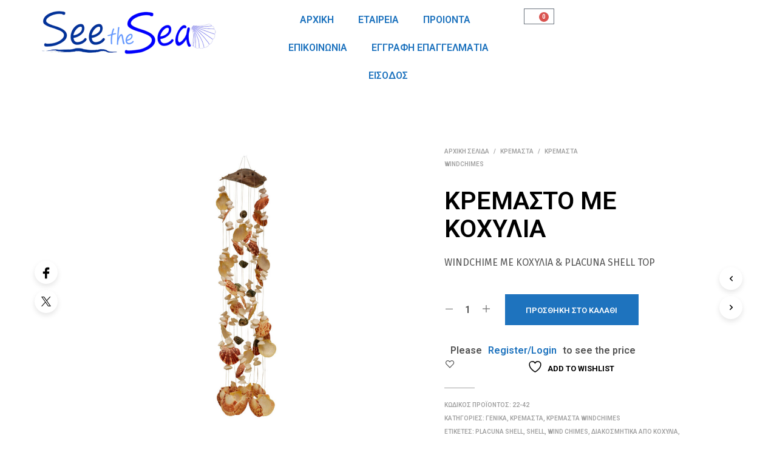

--- FILE ---
content_type: text/css
request_url: https://seethesea.gr/wp-content/plugins/woocommerce-colororimage-variation-select/assets/css/A.shop-frontend.css,qver=6.7.4.pagespeed.cf.upGPvlu6IW.css
body_size: 610
content:
div.shopswatchinput a{display:inline-block!important}div.wcvashopswatchlabel{margin-right:4px;cursor:pointer;background-size:contain;background-repeat:no-repeat;display:inline-block!important;-webkit-transition:all 100ms ease-in;-moz-transition:all 100ms ease-in;transition:all 100ms ease-in;border:solid 2px #fff;outline:solid 1px #9c9999;outline-style:dotted;line-height:1.0000}.wcva_filter_widget{float:left}.wcva-multiple-items .slide{margin-top:7px;margin-left:4px}div.wcva_shop_textblock{text-align:center;background:#eee;width:auto;padding:3px 6px;border-radius:3px;color:#000}div.wcva_filter_textblock{text-align:center;background:#eee;width:auto;border-radius:3px;margin-left:2px;color:#000}div.wcvaround{border-radius:50%;-webkit-border-radius:50%;-moz-border-radius:50%;outline:solid 0 #9c9999}div.selectedswatch{opacity:.9}div.selectedswatch.wcvasquare{cursor:pointer;background-size:contain;background-repeat:no-repeat;display:inline-block;-webkit-transition:all 100ms ease-in;-moz-transition:all 100ms ease-in;transition:all 100ms ease-in;border:solid 2px #fff;outline:solid 2px #000;line-height:1.0000}.wcvaswatchinput div.wcva-selected-filter.wcvasquare{cursor:pointer;background-size:contain;background-repeat:no-repeat;display:inline-block;-webkit-transition:all 100ms ease-in;-moz-transition:all 100ms ease-in;transition:all 100ms ease-in;border:solid 2px #fff;outline:solid 2px #000;line-height:1.0000}.wcvaswatchinput div.wcva-selected-filter.wcvaround{cursor:pointer;background-size:contain;background-repeat:no-repeat;display:inline-block;-webkit-transition:all 100ms ease-in;-moz-transition:all 100ms ease-in;transition:all 100ms ease-in;box-shadow:0 0 0 2px white inset;border:solid 2px #000!important;line-height:1.0000}.wcva_filter_widget div.wcvashopswatchlabel{margin-right:10px;margin-top:5px;margin-bottom:5px}div.selectedswatch.wcvaround{cursor:pointer;background-size:contain;background-repeat:no-repeat;display:inline-block;-webkit-transition:all 100ms ease-in;-moz-transition:all 100ms ease-in;transition:all 100ms ease-in;box-shadow:0 0 0 2px white inset;border:solid 1px #000;line-height:1.0000}.wcvaswatchinput div.wcva-selected-filter.wcvasquare:hover{border:solid 2px #fff!important;outline:solid 2px #000!important}div.wcvashopswatchlabel.wcvasquare:hover{border:solid 2px #fff!important;outline:solid 1px #000!important}div.wcvaround:hover{border:solid 1px #000;box-shadow:0 0 0 2px white inset}.wcva_filter-widget-title{text-align:left}.single_variation_wrap div.woocommerce-variation{height:auto!important}a.multiple.slide.wcvaswatchinput{width:auto;min-height:60px}.shopswatchinput img.nextArrowBtn.slick-arrow{float:left;margin-top:15px;font-size:20px;width:15px!important;height:15px!important}.shopswatchinput img.prevArrowBtn.slick-arrow{float:left;margin-top:15px;font-size:20px;width:15px!important;height:15px!important}.shopswatchinput .slick-list{margin-left:10px;width:75%;float:left}.shopswatchinput .slick-slide.slick-current.slick-active{display:none}@media all and (max-width:600px) and (orientation:landscape){.shopswatchinput .slick-list{margin-left:10px;width:67%!important;float:left}}.wcva-multiple-items{display:none}

--- FILE ---
content_type: application/javascript
request_url: https://seethesea.gr/wp-content/themes/shopkeeper/js/vendor/velocity.min.js,qver=1.0.0.pagespeed.jm.NgeK3WWjGp.js
body_size: 17447
content:
!function(e,t){"object"==typeof exports&&"undefined"!=typeof module?module.exports=t():"function"==typeof define&&define.amd?define(t):e.Velocity=t()}(this,function(){"use strict";var e="function"==typeof Symbol&&"symbol"==typeof Symbol.iterator?function(e){return typeof e}:function(e){return e&&"function"==typeof Symbol&&e.constructor===Symbol&&e!==Symbol.prototype?"symbol":typeof e},t=function(e,t){if(!(e instanceof t))throw new TypeError("Cannot call a class as a function")},n=function(){function e(e,t){for(var n=0;n<t.length;n++){var r=t[n];r.enumerable=r.enumerable||!1,r.configurable=!0,"value"in r&&(r.writable=!0),Object.defineProperty(e,r.key,r)}}return function(t,n,r){return n&&e(t.prototype,n),r&&e(t,r),t}}(),r=function(e,t,n){return t in e?Object.defineProperty(e,t,{value:n,enumerable:!0,configurable:!0,writable:!0}):e[t]=n,e};function i(e){return!0===e||!1===e}function o(e){return"[object Function]"===Object.prototype.toString.call(e)}function a(e){return!(!e||!e.nodeType)}function l(e){return"number"==typeof e}function s(t){if(!t||"object"!==(void 0===t?"undefined":e(t))||t.nodeType||"[object Object]"!==Object.prototype.toString.call(t))return!1;var n=Object.getPrototypeOf(t);return!n||n.hasOwnProperty("constructor")&&n.constructor===Object}function u(e){return"string"==typeof e}function c(e){return e&&l(e.length)&&o(e.velocity)}function f(e){return e&&e!==window&&l(e.length)&&!u(e)&&!o(e)&&!a(e)&&(0===e.length||a(e[0]))}function d(e){return Array.prototype.slice.call(e,0)}function v(e,t,n,r){e&&Object.defineProperty(e,t,{configurable:!r,writable:!r,value:n})}function p(){for(var e=arguments.length,t=Array(e),n=0;n<e;n++)t[n]=arguments[n];var r=!0,i=!1,o=void 0;try{for(var a,l=t[Symbol.iterator]();!(r=(a=l.next()).done);r=!0){var s=a.value;if(void 0!==s&&s==s)return s}}catch(e){i=!0,o=e}finally{try{!r&&l.return&&l.return()}finally{if(i)throw o}}}var y=Date.now?Date.now:function(){return(new Date).getTime()};function g(e,t){e instanceof Element&&(e.classList?e.classList.remove(t):e.className=e.className.replace(new RegExp("(^|\\s)"+t+"(\\s|$)","gi")," "))}var h={};function m(e,t){var n,r,i=e[0],a=e[1];u(i)?o(a)?h[i]&&(n=h,r=i,!Object.prototype.propertyIsEnumerable.call(n,r))?console.warn("VelocityJS: Trying to override internal 'registerAction' callback",i):!0===t?v(h,i,a):h[i]=a:console.warn("VelocityJS: Trying to set 'registerAction' callback to an invalid value:",i,a):console.warn("VelocityJS: Trying to set 'registerAction' name to an invalid value:",i)}m(["registerAction",m],!0);var w=400,b={fast:200,normal:400,slow:600},S={};function x(e){var t=e[0],n=e[1];u(t)?o(n)?S[t]?console.warn("VelocityJS: Trying to override 'registerEasing' callback",t):S[t]=n:console.warn("VelocityJS: Trying to set 'registerEasing' callback to an invalid value:",t,n):console.warn("VelocityJS: Trying to set 'registerEasing' name to an invalid value:",t)}function k(e,t,n,r){return t+e*(n-t)}function O(e){return Math.min(Math.max(e,0),1)}function E(e,t){return 1-3*t+3*e}function _(e,t){return 3*t-6*e}function T(e){return 3*e}function M(e,t,n){return((E(t,n)*e+_(t,n))*e+T(t))*e}function V(e,t,n){return 3*E(t,n)*e*e+2*_(t,n)*e+T(t)}function q(){for(var e=4,t=.001,n=1e-7,r=10,i=11,o=1/(i-1),a=("Float32Array"in window),l=arguments.length,s=Array(l),u=0;u<l;u++)s[u]=arguments[u];if(4===s.length){for(var c=0;c<4;++c)if("number"!=typeof s[c]||isNaN(s[c])||!isFinite(s[c]))return;var f=O(s[0]),d=s[1],v=O(s[2]),p=s[3],y=a?new Float32Array(i):new Array(i),g=!1,h="generateBezier("+[f,d,v,p]+")",m=function(e,t,n,r){return g||b(),0===e?t:1===e?n:f===d&&v===p?t+e*(n-t):t+M(w(e),d,p)*(n-t)};return m.getControlPoints=function(){return[{x:f,y:d},{x:v,y:p}]},m.toString=function(){return h},m}function w(a){for(var l=i-1,s=0,u=1;u!==l&&y[u]<=a;++u)s+=o;var c=s+(a-y[--u])/(y[u+1]-y[u])*o,d=V(c,f,v);return d>=t?function(t,n){for(var r=0;r<e;++r){var i=V(n,f,v);if(0===i)return n;n-=(M(n,f,v)-t)/i}return n}(a,c):0===d?c:function(e,t,i){var o=void 0,a=void 0,l=0;do{(o=M(a=t+(i-t)/2,f,v)-e)>0?i=a:t=a}while(Math.abs(o)>n&&++l<r);return a}(a,s,s+o)}function b(){g=!0,f===d&&v===p||function(){for(var e=0;e<i;++e)y[e]=M(e*o,f,v)}()}}m(["registerEasing",x],!0),x(["linear",k]),x(["swing",function(e,t,n){return t+(.5-Math.cos(e*Math.PI)/2)*(n-t)}]),x(["spring",function(e,t,n){return t+(1-Math.cos(4.5*e*Math.PI)*Math.exp(6*-e))*(n-t)}]);var N=q(.42,0,1,1),A=q(0,0,.58,1),L=q(.42,0,.58,1);function J(e){return-e.tension*e.x-e.friction*e.v}function I(e,t,n){var r={x:e.x+n.dx*t,v:e.v+n.dv*t,tension:e.tension,friction:e.friction};return{dx:r.v,dv:J(r)}}function j(e,t){var n={dx:e.v,dv:J(e)},r=I(e,.5*t,n),i=I(e,.5*t,r),o=I(e,t,i),a=1/6*(n.dx+2*(r.dx+i.dx)+o.dx),l=1/6*(n.dv+2*(r.dv+i.dv)+o.dv);return e.x=e.x+a*t,e.v=e.v+l*t,e}x(["ease",q(.25,.1,.25,1)]),x(["easeIn",N]),x(["ease-in",N]),x(["easeOut",A]),x(["ease-out",A]),x(["easeInOut",L]),x(["ease-in-out",L]),x(["easeInSine",q(.47,0,.745,.715)]),x(["easeOutSine",q(.39,.575,.565,1)]),x(["easeInOutSine",q(.445,.05,.55,.95)]),x(["easeInQuad",q(.55,.085,.68,.53)]),x(["easeOutQuad",q(.25,.46,.45,.94)]),x(["easeInOutQuad",q(.455,.03,.515,.955)]),x(["easeInCubic",q(.55,.055,.675,.19)]),x(["easeOutCubic",q(.215,.61,.355,1)]),x(["easeInOutCubic",q(.645,.045,.355,1)]),x(["easeInQuart",q(.895,.03,.685,.22)]),x(["easeOutQuart",q(.165,.84,.44,1)]),x(["easeInOutQuart",q(.77,0,.175,1)]),x(["easeInQuint",q(.755,.05,.855,.06)]),x(["easeOutQuint",q(.23,1,.32,1)]),x(["easeInOutQuint",q(.86,0,.07,1)]),x(["easeInExpo",q(.95,.05,.795,.035)]),x(["easeOutExpo",q(.19,1,.22,1)]),x(["easeInOutExpo",q(1,0,0,1)]),x(["easeInCirc",q(.6,.04,.98,.335)]),x(["easeOutCirc",q(.075,.82,.165,1)]),x(["easeInOutCirc",q(.785,.135,.15,.86)]);var C={};function P(e,t){return l(e)?e:u(e)?b[e.toLowerCase()]||parseFloat(e.replace("ms","").replace("s","000")):null==t?void 0:P(t)}function z(e){if(i(e))return e;null!=e&&console.warn("VelocityJS: Trying to set 'cache' to an invalid value:",e)}function F(e){if(o(e))return e;null!=e&&console.warn("VelocityJS: Trying to set 'begin' to an invalid value:",e)}function H(e,t){if(o(e))return e;null==e||t||console.warn("VelocityJS: Trying to set 'complete' to an invalid value:",e)}function R(e){var t=P(e);if(!isNaN(t))return t;null!=e&&console.error("VelocityJS: Trying to set 'delay' to an invalid value:",e)}function B(e,t){var n=P(e);if(!isNaN(n)&&n>=0)return n;null==e||t||console.error("VelocityJS: Trying to set 'duration' to an invalid value:",e)}function W(e,t,n){if(u(e))return S[e];if(o(e))return e;if(Array.isArray(e)){if(1===e.length)return r=e[0],C[r]||(C[r]=function(e,t,n){return 0===e?t:1===e?n:t+Math.round(e*r)*(1/r)*(n-t)});if(2===e.length)return function e(t,n,r){var i={x:-1,v:0,tension:parseFloat(t)||500,friction:parseFloat(n)||20},o=[0],a=null!=r,l=0,s=void 0,u=void 0;for(s=a?(l=e(i.tension,i.friction))/r*.016:.016;u=j(u||i,s),o.push(1+u.x),l+=16,Math.abs(u.x)>1e-4&&Math.abs(u.v)>1e-4;);return a?function(e,t,n){return 0===e?t:1===e?n:t+o[Math.floor(e*(o.length-1))]*(n-t)}:l}(e[0],e[1],t);if(4===e.length)return q.apply(null,e)||!1}var r;null==e||n||console.error("VelocityJS: Trying to set 'easing' to an invalid value:",e)}function $(e){if(!1===e)return 0;var t=parseInt(e,10);if(!isNaN(t)&&t>=0)return Math.min(t,60);null!=e&&console.warn("VelocityJS: Trying to set 'fpsLimit' to an invalid value:",e)}function G(e){switch(e){case!1:return 0;case!0:return!0;default:var t=parseInt(e,10);if(!isNaN(t)&&t>=0)return t}null!=e&&console.warn("VelocityJS: Trying to set 'loop' to an invalid value:",e)}function Q(e,t){if(!1===e||u(e))return e;null==e||t||console.warn("VelocityJS: Trying to set 'queue' to an invalid value:",e)}function D(e){switch(e){case!1:return 0;case!0:return!0;default:var t=parseInt(e,10);if(!isNaN(t)&&t>=0)return t}null!=e&&console.warn("VelocityJS: Trying to set 'repeat' to an invalid value:",e)}function U(e){if(l(e))return e;null!=e&&console.error("VelocityJS: Trying to set 'speed' to an invalid value:",e)}function Z(e){if(i(e))return e;null!=e&&console.error("VelocityJS: Trying to set 'sync' to an invalid value:",e)}var Y=void 0,X=void 0,K=void 0,ee=void 0,te=void 0,ne=void 0,re=void 0,ie=void 0,oe=void 0,ae=void 0,le=void 0,se=void 0,ue=void 0,ce=void 0,fe=void 0,de=void 0,ve=function(){function e(){t(this,e)}return n(e,null,[{key:"reset",value:function(){Y=!0,X=void 0,K=void 0,ee=0,te=w,ne=W("swing",w),re=60,ie=0,ae=980/60,le=!0,se=!0,ue="",ce=0,fe=1,de=!0}},{key:"cache",get:function(){return Y},set:function(e){void 0!==(e=z(e))&&(Y=e)}},{key:"begin",get:function(){return X},set:function(e){void 0!==(e=F(e))&&(X=e)}},{key:"complete",get:function(){return K},set:function(e){void 0!==(e=H(e))&&(K=e)}},{key:"delay",get:function(){return ee},set:function(e){void 0!==(e=R(e))&&(ee=e)}},{key:"duration",get:function(){return te},set:function(e){void 0!==(e=B(e))&&(te=e)}},{key:"easing",get:function(){return ne},set:function(e){void 0!==(e=W(e,te))&&(ne=e)}},{key:"fpsLimit",get:function(){return re},set:function(e){void 0!==(e=$(e))&&(re=e,ae=980/e)}},{key:"loop",get:function(){return ie},set:function(e){void 0!==(e=G(e))&&(ie=e)}},{key:"mobileHA",get:function(){return oe},set:function(e){i(e)&&(oe=e)}},{key:"minFrameTime",get:function(){return ae}},{key:"promise",get:function(){return le},set:function(e){void 0!==(e=function(e){if(i(e))return e;null!=e&&console.warn("VelocityJS: Trying to set 'promise' to an invalid value:",e)}(e))&&(le=e)}},{key:"promiseRejectEmpty",get:function(){return se},set:function(e){void 0!==(e=function(e){if(i(e))return e;null!=e&&console.warn("VelocityJS: Trying to set 'promiseRejectEmpty' to an invalid value:",e)}(e))&&(se=e)}},{key:"queue",get:function(){return ue},set:function(e){void 0!==(e=Q(e))&&(ue=e)}},{key:"repeat",get:function(){return ce},set:function(e){void 0!==(e=D(e))&&(ce=e)}},{key:"repeatAgain",get:function(){return ce}},{key:"speed",get:function(){return fe},set:function(e){void 0!==(e=U(e))&&(fe=e)}},{key:"sync",get:function(){return de},set:function(e){void 0!==(e=Z(e))&&(de=e)}}]),e}();Object.freeze(ve),ve.reset();var pe=[],ye={},ge=new Set,he=[],me=new Map,we="velocityData";function be(e){var t=e[we];if(t)return t;for(var n=e.ownerDocument.defaultView,r=0,i=0;i<he.length;i++){var o=he[i];u(o)?e instanceof n[o]&&(r|=1<<i):e instanceof o&&(r|=1<<i)}var a={types:r,count:0,computedStyle:null,cache:{},queueList:{},lastAnimationList:{},lastFinishList:{},window:n};return Object.defineProperty(e,we,{value:a}),a}var Se=window&&window===window.window,xe=Se&&void 0!==window.pageYOffset,ke={isClient:Se,isMobile:Se&&/Android|webOS|iPhone|iPad|iPod|BlackBerry|IEMobile|Opera Mini/i.test(navigator.userAgent),isGingerbread:Se&&/Android 2\.3\.[3-7]/i.test(navigator.userAgent),prefixElement:Se&&document.createElement("div"),windowScrollAnchor:xe,scrollAnchor:xe?window:!Se||document.documentElement||document.body.parentNode||document.body,scrollPropertyLeft:xe?"pageXOffset":"scrollLeft",scrollPropertyTop:xe?"pageYOffset":"scrollTop",className:"velocity-animating",isTicking:!1,first:void 0,last:void 0,firstNew:void 0};function Oe(e){var t=ke.last;e._prev=t,e._next=void 0,t?t._next=e:ke.first=e,ke.last=e,ke.firstNew||(ke.firstNew=e);var n=e.element;be(n).count++||function(e,t){e instanceof Element&&(e.classList?e.classList.add(t):(g(e,t),e.className+=(e.className.length?" ":"")+t))}(n,ke.className)}function Ee(e,t,n){var r=be(e);if(!1!==n&&(r.lastAnimationList[n]=t),!1===n)Oe(t);else{u(n)||(n="");var i=r.queueList[n];if(i){for(;i._next;)i=i._next;i._next=t,t._prev=i}else null===i?r.queueList[n]=t:(r.queueList[n]=null,Oe(t))}}function _e(e){var t=e._next,n=e._prev,r=null==e.queue?e.options.queue:e.queue;(ke.firstNew===e&&(ke.firstNew=t),ke.first===e?ke.first=t:n&&(n._next=t),ke.last===e?ke.last=n:t&&(t._prev=n),r)&&(be(e.element)&&(e._next=e._prev=void 0))}var Te={};function Me(e){var t=e.options,n=p(e.queue,t.queue),r=p(e.loop,t.loop,ve.loop),i=p(e.repeat,t.repeat,ve.repeat),o=8&e._flags;if(o||!r&&!i){var a=e.element,l=be(a);if(--l.count||o||g(a,ke.className),t&&++t._completed===t._total){!o&&t.complete&&(!function(e){var t=e.complete||e.options.complete;if(t)try{var n=e.elements;t.call(n,n,e)}catch(e){setTimeout(function(){throw e},1)}}(e),t.complete=null);var s=t._resolver;s&&(s(e.elements),delete t._resolver)}!1!==n&&(o||(l.lastFinishList[n]=e.timeStart+p(e.duration,t.duration,ve.duration)),function(e,t,n){if(!1!==t){u(t)||(t="");var r=be(e),i=r.queueList[t];i?(r.queueList[t]=i._next||null,n||Oe(i)):null===i&&delete r.queueList[t]}}(a,n)),_e(e)}else i&&!0!==i?e.repeat=i-1:r&&!0!==r&&(e.loop=r-1,e.repeat=p(e.repeatAgain,t.repeatAgain,ve.repeatAgain)),r&&(e._flags^=64),!1!==n&&(be(e.element).lastFinishList[n]=e.timeStart+p(e.duration,t.duration,ve.duration)),e.timeStart=e.ellapsedTime=e.percentComplete=0,e._flags&=-5}function Ve(e){var t=e[0],n=e[1],r=e[2];if((!u(t)||window[t]instanceof Object)&&(u(t)||t instanceof Object))if(u(n))if(o(r)){var i=he.indexOf(t),a=3;if(i<0&&!u(t))if(me.has(t))i=he.indexOf(me.get(t));else for(var l in window)if(window[l]===t){(i=he.indexOf(l))<0&&(i=he.push(l)-1,pe[i]={},me.set(t,l));break}if(i<0&&(i=he.push(t)-1,pe[i]={}),pe[i][n]=r,u(e[a])){var s=e[a++],c=ye[s];c||(c=ye[s]=[]),c.push(r)}!1===e[a]&&ge.add(n)}else console.warn("VelocityJS: Trying to set 'registerNormalization' callback to an invalid value:",n,r);else console.warn("VelocityJS: Trying to set 'registerNormalization' name to an invalid value:",n);else console.warn("VelocityJS: Trying to set 'registerNormalization' constructor to an invalid value:",t)}function qe(e){var t=e[0],n=e[1],r=he.indexOf(t);if(r<0&&!u(t))if(me.has(t))r=he.indexOf(me.get(t));else for(var i in window)if(window[i]===t){r=he.indexOf(i);break}return r>=0&&pe[r].hasOwnProperty(n)}function Ne(e,t){for(var n=be(e),r=void 0,i=he.length-1,o=n.types;!r&&i>=0;i--)o&1<<i&&(r=pe[i][t]);return r}function Ae(e,t,n,r){var i=ge.has(t),o=!i&&be(e);(i||o&&o.cache[t]!==n)&&(i||(o.cache[t]=n||void 0),(r=r||Ne(e,t))&&r(e,n),Ut.debug>=2&&console.info('Set "'+t+'": "'+n+'"',e))}function Le(e){if(e.indexOf("calc(")>=0){for(var t=e.split(/([\(\)])/),n=0,r=0;r<t.length;r++){var i=t[r];switch(i){case"(":n++;break;case")":n--;break;default:n&&"0"===i[0]&&(t[r]=i.replace(/^0[a-z%]+ \+ /,""))}}return t.join("").replace(/(?:calc)?\(([0-9\.]+[a-z%]+)\)/g,"$1")}return e}m(["registerNormalization",Ve]),m(["hasNormalization",qe]);var Je={};function Ie(e){var t=Je[e];return t||(Je[e]=e.replace(/-([a-z])/g,function(e,t){return t.toUpperCase()}))}var je=/#([a-f\d]{2})([a-f\d]{2})([a-f\d]{2})/gi,Ce=/#([a-f\d])([a-f\d])([a-f\d])/gi,Pe=/(rgba?\(\s*)?(\b[a-z]+\b)/g,ze=/rgb(a?)\(([^\)]+)\)/gi,Fe=/\s+/g,He={};function Re(e,t,n,r){return"rgba("+parseInt(t,16)+","+parseInt(n,16)+","+parseInt(r,16)+",1)"}function Be(e){return e.replace(je,Re).replace(Ce,function(e,t,n,r){return Re(0,t+t,n+n,r+r)}).replace(Pe,function(e,t,n){return He[n]?(t||"rgba(")+He[n]+(t?"":",1)"):e}).replace(ze,function(e,t,n){return"rgba("+n.replace(Fe,"")+(t?"":",1")+")"})}function We(e,t,n){if("border-box"===Qe(e,"boxSizing").toString().toLowerCase()===n){var r="width"===t?["Left","Right"]:["Top","Bottom"],i=["padding"+r[0],"padding"+r[1],"border"+r[0]+"Width","border"+r[1]+"Width"],o=0,a=!0,l=!1,s=void 0;try{for(var u,c=i[Symbol.iterator]();!(a=(u=c.next()).done);a=!0){var f=u.value,d=parseFloat(Qe(e,f));isNaN(d)||(o+=d)}}catch(e){l=!0,s=e}finally{try{!a&&c.return&&c.return()}finally{if(l)throw s}}return n?-o:o}return 0}function $e(e,t){return e.getBoundingClientRect()[t]+We(e,t,!0)+"px"}function Ge(e,t){var n=be(e),r=n.computedStyle?n.computedStyle:n.window.getComputedStyle(e,null),i=0;if(n.computedStyle||(n.computedStyle=r),"none"===r.display)switch(t){case"width":case"height":return Ae(e,"display","auto"),i=$e(e,t),Ae(e,"display","none"),String(i)}if((i=r[t])||(i=e.style[t]),"auto"===i)switch(t){case"width":case"height":i=$e(e,t);break;case"top":case"left":case"right":case"bottom":var o=Qe(e,"position");if("fixed"===o||"absolute"===o){i=e.getBoundingClientRect[t]+"px";break}default:i="0px"}return i?String(i):""}function Qe(e,t,n,r){var i=be(e),o=void 0;return ge.has(t)&&(r=!0),!r&&i&&null!=i.cache[t]?o=i.cache[t]:(n=n||Ne(e,t))&&(o=n(e),i&&(i.cache[t]=o)),Ut.debug>=2&&console.info('Get "'+t+'": "'+o+'"',e),o}var De=/^#([A-f\d]{3}){1,2}$/i,Ue={function:function(e,t,n,r,i,o){return e.call(t,r,n.length,i)},number:function(e,t,n,r,i,o){return String(e)+function(e){for(var t in ye)if(ye[t].includes(e))return t;return""}(o.fn)},string:function(e,t,n,r,i,o){return Be(e)},undefined:function(e,t,n,r,i,o){return Be(Qe(t,i,o.fn)||"")}};function Ze(t,n){var r=t.tweens=Object.create(null),i=t.elements,a=t.element,s=i.indexOf(a),c=be(a),f=p(t.queue,t.options.queue),d=p(t.options.duration,ve.duration);for(var v in n)if(n.hasOwnProperty(v)){var y=Ie(v),g=Ne(a,y),h=n[v];if(!g&&"tween"!==y){Ut.debug&&console.log('Skipping "'+v+'" due to a lack of browser support.');continue}if(null==h){Ut.debug&&console.log('Skipping "'+v+'" due to no value supplied.');continue}var m=r[y]={},w=void 0,b=void 0;if(m.fn=g,o(h)&&(h=h.call(a,s,i.length,i)),Array.isArray(h)){var x=h[1],k=h[2];w=h[0],u(x)&&(/^[\d-]/.test(x)||De.test(x))||o(x)||l(x)?b=x:u(x)&&S[x]||Array.isArray(x)?(m.easing=W(x,d),b=k):b=x||k}else w=h;m.end=Ue[void 0===w?"undefined":e(w)](w,a,i,s,y,m),null==b&&!1!==f&&void 0!==c.queueList[f]||(m.start=Ue[void 0===b?"undefined":e(b)](b,a,i,s,y,m),et(y,m,d))}}var Ye=/((?:[+\-*/]=)?(?:[+-]?\d*\.\d+|[+-]?\d+)[a-z%]*|(?:.(?!$|[+-]?\d|[+\-*/]=[+-]?\d))+.|.)/g,Xe=/^([+\-*/]=)?([+-]?\d*\.\d+|[+-]?\d+)(.*)$/;function Ke(e,t){for(var n=e.length,r=[],i=[],o=void 0,a=0;a<n;a++){if(!u(e[a]))return;""===e[a]?r[a]=[""]:r[a]=d(e[a].match(Ye)),i[a]=0,o=o||r[a].length>1}for(var l=[],s=l.pattern=[],c=function(e){if(u(s[s.length-1]))s[s.length-1]+=e;else if(e){s.push(e);for(var t=0;t<n;t++)l[t].push(null)}},f=function(){if(!(o||s.length>1)){for(var r="display"===t,i="visibility"===t,a=0;a<n;a++){var u=e[a];l[a][0]=u,l[a].easing=W(r&&"none"===u||i&&"hidden"===u||!r&&!i?"at-end":"at-start",400)}return s[0]=!1,l}},v=!0,p=0;p<n;p++)l[p]=[];for(;v;){for(var y=[],g=[],h=void 0,m=!1,w=!1,b=0;b<n;b++){var S=i[b]++,x=r[b][S];if(!x){if(b)return;for(;b<n;b++){var k=i[b]++;if(r[b][k])return f()}v=!1;break}var O=x.match(Xe);if(O){if(h)return f();var E=parseFloat(O[2]),_=O[3],T=O[1]?O[1][0]+_:void 0,M=T||_;E&&!g.includes(M)&&g.push(M),_||(E?w=!0:m=!0),y[b]=T?[E,M,!0]:[E,M]}else{if(y.length)return f();if(h){if(h!==x)return f()}else h=x}}if(h)c(h);else if(g.length)if(2===g.length&&m&&!w&&g.splice(g[0]?1:0,1),1===g.length){var V=g[0];switch(V[0]){case"+":case"-":case"*":case"/":return void(t&&console.error('Velocity: The first property must not contain a relative function "'+t+'":',e))}s.push(!1);for(var q=0;q<n;q++)l[q].push(y[q][0]);c(V)}else{c("calc(");for(var N=s.length-1,A=0;A<g.length;A++){var L=g[A],J=L[0],I="*"===J||"/"===J,j=I||"+"===J||"-"===J;I&&(s[N]+="(",c(")")),A&&c(" "+(j?J:"+")+" "),s.push(!1);for(var C=0;C<n;C++){var P=y[C],z=P[1]===L?P[0]:3===P.length?l[C-1][l[C-1].length-1]:I?1:0;l[C].push(z)}c(j?L.substring(1):L)}c(")")}}for(var F=0,H=0;F<s.length;F++){var R=s[F];u(R)?H&&R.indexOf(",")>=0?H++:R.indexOf("rgb")>=0&&(H=1):H&&(H<4?s[F]=!0:H=0)}return l}function et(e,t,n,r){var i=t.start,o=t.end;if(u(o)&&u(i)){var a=Ke([i,o],e);if(!a&&r){var l=i.match(/\d\.?\d*/g)||["0"],s=l.length,c=0;a=Ke([o.replace(/\d+\.?\d*/g,function(){return l[c++%s]}),o],e)}if(a)switch(Ut.debug&&console.log("Velocity: Sequence found:",a),a[0].percent=0,a[1].percent=1,t.sequence=a,t.easing){case S["at-start"]:case S.during:case S["at-end"]:a[0].easing=a[1].easing=t.easing}}}function tt(e){if(ke.firstNew===e&&(ke.firstNew=e._next),!(1&e._flags)){var t=e.element,n=e.tweens;p(e.options.duration,ve.duration);for(var r in n){var i=n[r];if(null==i.start){var o=Qe(e.element,r);u(o)?(i.start=Be(o),et(r,i,0,!0)):Array.isArray(o)||console.warn("bad type",i,r,o)}Ut.debug&&console.log('tweensContainer "'+r+'": '+JSON.stringify(i),t)}e._flags|=1}}function nt(e){var t=e.begin||e.options.begin;if(t)try{var n=e.elements;t.call(n,n,e)}catch(e){setTimeout(function(){throw e},1)}}function rt(e){var t=e.progress||e.options.progress;if(t)try{var n=e.elements,r=e.percentComplete,i=e.options,o=e.tween;t.call(n,n,r,Math.max(0,e.timeStart+(null!=e.duration?e.duration:null!=i.duration?i.duration:ve.duration)-vt),void 0!==o?o:String(100*r),e)}catch(e){setTimeout(function(){throw e},1)}}function it(){var e=!0,t=!1,n=void 0;try{for(var r,i=lt[Symbol.iterator]();!(e=(r=i.next()).done);e=!0){rt(r.value)}}catch(e){t=!0,n=e}finally{try{!e&&i.return&&i.return()}finally{if(t)throw n}}lt.clear();var o=!0,a=!1,l=void 0;try{for(var s,u=at[Symbol.iterator]();!(o=(s=u.next()).done);o=!0){Me(s.value)}}catch(e){a=!0,l=e}finally{try{!o&&u.return&&u.return()}finally{if(a)throw l}}at.clear()}var ot=1e3/60,at=new Set,lt=new Set,st=function(){var e=window.performance||{};if("function"!=typeof e.now){var t=e.timing&&e.timing.navigationStart?e.timing.navigationStart:y();e.now=function(){return y()-t}}return e}(),ut=function(e){return setTimeout(e,Math.max(0,ot-(st.now()-vt)))},ct=window.requestAnimationFrame||ut,ft=void 0,dt=void 0,vt=0;try{(dt=new Worker(URL.createObjectURL(new Blob(["("+function(){var e=this,t=void 0;this.onmessage=function(n){switch(n.data){case!0:t||(t=setInterval(function(){e.postMessage(!0)},1e3/30));break;case!1:t&&(clearInterval(t),t=0);break;default:e.postMessage(n.data)}}}+")()"])))).onmessage=function(e){!0===e.data?pt():it()},ke.isMobile||void 0===document.hidden||document.addEventListener("visibilitychange",function(){dt.postMessage(ke.isTicking&&document.hidden)})}catch(e){}function pt(e){if(!ft){if(ft=!0,!1!==e){var t=st.now(),n=vt?t-vt:ot,r=ve.speed,i=ve.easing,o=ve.duration,a=void 0,l=void 0;if(n>=ve.minFrameTime||!vt){for(vt=t;ke.firstNew;)tt(ke.firstNew);for(a=ke.first;a&&a!==ke.firstNew;a=a._next){var s=a.element,u=be(s);if(s.parentNode&&u){var c=a.options,f=a._flags,d=a.timeStart;if(!d){var v=null!=a.queue?a.queue:c.queue;d=t-n,!1!==v&&(d=Math.max(d,u.lastFinishList[v]||0)),a.timeStart=d}16&f?a.timeStart+=n:2&f||(a._flags|=2,c._ready++)}else _e(a)}for(a=ke.first;a&&a!==ke.firstNew;a=l){var p=a._flags;if(l=a._next,2&p&&!(16&p)){var y=a.options;if(32&p&&y._ready<y._total)a.timeStart+=n;else{var g=null!=a.speed?a.speed:null!=y.speed?y.speed:r,h=a.timeStart;if(!(4&p)){var m=null!=a.delay?a.delay:y.delay;if(m){if(h+m/g>t)continue;a.timeStart=h+=m/(m>0?g:1)}a._flags|=4,0==y._started++&&(y._first=a,y.begin&&(nt(a),y.begin=void 0))}1!==g&&(a.timeStart=h+=Math.min(n,t-h)*(1-g));var w=null!=a.easing?a.easing:null!=y.easing?y.easing:i,b=a.ellapsedTime=t-h,S=null!=a.duration?a.duration:null!=y.duration?y.duration:o,x=a.percentComplete=Ut.mock?1:Math.min(b/S,1),O=a.tweens,E=64&p;for(var _ in(a.progress||y._first===a&&y.progress)&&lt.add(a),1===x&&at.add(a),O){var T=O[_],M=T.sequence,V=M.pattern,q="",N=0;if(V){for(var A=(T.easing||w)(x,0,1,_),L=0,J=0;J<M.length-1;J++)M[J].percent<A&&(L=J);for(var I=M[L],j=M[L+1]||I,C=(x-I.percent)/(j.percent-I.percent),P=E?1-C:C,z=j.easing||w||k;N<V.length;N++){var F=I[N];if(null==F)q+=V[N];else{var H=j[N];if(F===H)q+=F;else{var R=z(P,F,H,_);q+=!0!==V[N]?R:Math.round(R)}}}"tween"!==_?(1===x&&(q=Le(q)),Ae(a.element,_,q,T.fn)):a.tween=q}else console.warn("VelocityJS: Missing pattern:",_,JSON.stringify(T[_])),delete O[_]}}}}(lt.size||at.size)&&(document.hidden?dt?dt.postMessage(""):setTimeout(it,1):it())}}ke.first?(ke.isTicking=!0,document.hidden?dt?!1===e&&dt.postMessage(!0):ut(pt):ct(pt)):(ke.isTicking=!1,vt=0,document.hidden&&dt&&dt.postMessage(!1)),ft=!1}}function yt(e,t,n){if(tt(e),void 0===t||t===p(e.queue,e.options.queue,n)){if(!(4&e._flags)){var r=e.options;0==r._started++&&(r._first=e,r.begin&&(nt(e),r.begin=void 0)),e._flags|=4}for(var i in e.tweens){var o=e.tweens[i],a=o.sequence,l=a.pattern,s="",u=0;if(l)for(var c=a[a.length-1];u<l.length;u++){var f=c[u];s+=null==f?l[u]:f}Ae(e.element,i,s,o.fn)}Me(e)}}m(["finish",function(e,t,n){var r=Q(e[0],!0),i=ve.queue,o=!0===e[void 0===r?0:1];if(c(t)&&t.velocity.animations){var a=!0,l=!1,s=void 0;try{for(var u,f=t.velocity.animations[Symbol.iterator]();!(a=(u=f.next()).done);a=!0)yt(u.value,r,i)}catch(e){l=!0,s=e}finally{try{!a&&f.return&&f.return()}finally{if(l)throw s}}}else{for(;ke.firstNew;)tt(ke.firstNew);for(var d,v=ke.first;v&&(o||v!==ke.firstNew);v=d||ke.firstNew)d=v._next,t&&!t.includes(v.element)||yt(v,r,i)}n&&(c(t)&&t.velocity.animations&&t.then?t.then(n._resolver):n._resolver(t))}],!0);var gt={isExpanded:1,isReady:2,isStarted:4,isStopped:8,isPaused:16,isSync:32,isReverse:64};function ht(e,t,n,r){void 0!==t&&t!==p(e.queue,e.options.queue,n)||(r?e._flags|=16:e._flags&=-17)}function mt(e,t,n,r){var i=0===r.indexOf("pause"),o="false"!==(r.indexOf(".")>=0?r.replace(/^.*\./,""):void 0)&&Q(e[0]),a=ve.queue;if(c(t)&&t.velocity.animations){var l=!0,s=!1,u=void 0;try{for(var f,d=t.velocity.animations[Symbol.iterator]();!(l=(f=d.next()).done);l=!0){ht(f.value,o,a,i)}}catch(e){s=!0,u=e}finally{try{!l&&d.return&&d.return()}finally{if(s)throw u}}}else for(var v=ke.first;v;)t&&!t.includes(v.element)||ht(v,o,a,i),v=v._next;n&&(c(t)&&t.velocity.animations&&t.then?t.then(n._resolver):n._resolver(t))}function wt(t,n,r,i){var o=t[0],a=t[1];if(!o)return console.warn("VelocityJS: Cannot access a non-existant property!"),null;if(void 0===a&&!s(o)){if(Array.isArray(o)){if(1===n.length){var f={},d=!0,v=!1,p=void 0;try{for(var y,g=o[Symbol.iterator]();!(d=(y=g.next()).done);d=!0){var h=y.value;f[h]=Be(Qe(n[0],h))}}catch(e){v=!0,p=e}finally{try{!d&&g.return&&g.return()}finally{if(v)throw p}}return f}var m=[],w=!0,b=!1,S=void 0;try{for(var x,k=n[Symbol.iterator]();!(w=(x=k.next()).done);w=!0){var O=x.value,E={},_=!0,T=!1,M=void 0;try{for(var V,q=o[Symbol.iterator]();!(_=(V=q.next()).done);_=!0){var N=V.value;E[N]=Be(Qe(O,N))}}catch(e){T=!0,M=e}finally{try{!_&&q.return&&q.return()}finally{if(T)throw M}}m.push(E)}}catch(e){b=!0,S=e}finally{try{!w&&k.return&&k.return()}finally{if(b)throw S}}return m}if(1===n.length)return Be(Qe(n[0],o));var A=[],L=!0,J=!1,I=void 0;try{for(var j,C=n[Symbol.iterator]();!(L=(j=C.next()).done);L=!0){var P=j.value;A.push(Be(Qe(P,o)))}}catch(e){J=!0,I=e}finally{try{!L&&C.return&&C.return()}finally{if(J)throw I}}return A}var z=[];if(s(o)){for(var F in o)if(o.hasOwnProperty(F)){var H=!0,R=!1,B=void 0;try{for(var W,$=n[Symbol.iterator]();!(H=(W=$.next()).done);H=!0){var G=W.value,Q=o[F];u(Q)||l(Q)?Ae(G,F,o[F]):(z.push('Cannot set a property "'+F+'" to an unknown type: '+(void 0===Q?"undefined":e(Q))),console.warn('VelocityJS: Cannot set a property "'+F+'" to an unknown type:',Q))}}catch(e){R=!0,B=e}finally{try{!H&&$.return&&$.return()}finally{if(R)throw B}}}}else if(u(a)||l(a)){var D=!0,U=!1,Z=void 0;try{for(var Y,X=n[Symbol.iterator]();!(D=(Y=X.next()).done);D=!0){Ae(Y.value,o,String(a))}}catch(e){U=!0,Z=e}finally{try{!D&&X.return&&X.return()}finally{if(U)throw Z}}}else z.push('Cannot set a property "'+o+'" to an unknown type: '+(void 0===a?"undefined":e(a))),console.warn('VelocityJS: Cannot set a property "'+o+'" to an unknown type:',a);r&&(z.length?r._rejecter(z.join(", ")):c(n)&&n.velocity.animations&&n.then?n.then(r._resolver):r._resolver(n))}function bt(e,t,n){tt(e),void 0!==t&&t!==p(e.queue,e.options.queue,n)||(e._flags|=8,Me(e))}m(["option",function(e,t,n,r){var i=e[0],o=r.indexOf(".")>=0?r.replace(/^.*\./,""):void 0,a="false"!==o&&Q(o,!0),l=void 0,s=e[1];if(!i)return console.warn("VelocityJS: Cannot access a non-existant key!"),null;if(c(t)&&t.velocity.animations)l=t.velocity.animations;else{l=[];for(var u=ke.first;u;u=u._next)t.indexOf(u.element)>=0&&p(u.queue,u.options.queue)===a&&l.push(u);if(t.length>1&&l.length>1){for(var f=1,d=l[0].options;f<l.length;)if(l[f++].options!==d){d=null;break}d&&(l=[l[0]])}}if(void 0===s){var v=[],y=gt[i],g=!0,h=!1,m=void 0;try{for(var w,b=l[Symbol.iterator]();!(g=(w=b.next()).done);g=!0){var S=w.value;void 0===y?v.push(p(S[i],S.options[i])):v.push(0==(S._flags&y))}}catch(e){h=!0,m=e}finally{try{!g&&b.return&&b.return()}finally{if(h)throw m}}return 1===t.length&&1===l.length?v[0]:v}var x=void 0;switch(i){case"cache":s=z(s);break;case"begin":s=F(s);break;case"complete":s=H(s);break;case"delay":s=R(s);break;case"duration":s=B(s);break;case"fpsLimit":s=$(s);break;case"loop":s=G(s);break;case"percentComplete":x=!0,s=parseFloat(s);break;case"repeat":case"repeatAgain":s=D(s);break;default:if("_"!==i[0]){var k=parseFloat(s);s===String(k)&&(s=k);break}case"queue":case"promise":case"promiseRejectEmpty":case"easing":case"started":return void console.warn("VelocityJS: Trying to set a read-only key:",i)}if(void 0===s||s!=s)return console.warn("VelocityJS: Trying to set an invalid value:"+i+"="+s+" ("+e[1]+")"),null;var O=!0,E=!1,_=void 0;try{for(var T,M=l[Symbol.iterator]();!(O=(T=M.next()).done);O=!0){var V=T.value;x?V.timeStart=vt-p(V.duration,V.options.duration,ve.duration)*s:V[i]=s}}catch(e){E=!0,_=e}finally{try{!O&&M.return&&M.return()}finally{if(E)throw _}}n&&(c(t)&&t.velocity.animations&&t.then?t.then(n._resolver):n._resolver(t))}],!0),m(["pause",mt],!0),m(["resume",mt],!0),m(["property",wt],!0),m(["reverse",function(e,t,n,r){throw new SyntaxError("VelocityJS: The 'reverse' action is built in and private.")}],!0),m(["stop",function(e,t,n,r){var i=Q(e[0],!0),o=ve.queue,a=!0===e[void 0===i?0:1];if(c(t)&&t.velocity.animations){var l=!0,s=!1,u=void 0;try{for(var f,d=t.velocity.animations[Symbol.iterator]();!(l=(f=d.next()).done);l=!0)bt(f.value,i,o)}catch(e){s=!0,u=e}finally{try{!l&&d.return&&d.return()}finally{if(s)throw u}}}else{for(;ke.firstNew;)tt(ke.firstNew);for(var v,p=ke.first;p&&(a||p!==ke.firstNew);p=v||ke.firstNew)v=p._next,t&&!t.includes(p.element)||bt(p,i,o)}n&&(c(t)&&t.velocity.animations&&t.then?t.then(n._resolver):n._resolver(t))}],!0),m(["style",wt],!0),m(["tween",function(e,t,n,i){var o=void 0;if(t){if(1!==t.length)throw new Error("VelocityJS: Cannot tween more than one element!")}else{if(!e.length)return console.info('Velocity(<element>, "tween", percentComplete, property, end | [end, <easing>, <start>], <easing>) => value\nVelocity(<element>, "tween", percentComplete, {property: end | [end, <easing>, <start>], ...}, <easing>) => {property: value, ...}'),null;t=[document.body],o=!0}var a=e[0],c={elements:t,element:t[0],queue:!1,options:{duration:1e3},tweens:null},f={},d=e[1],v=void 0,y=void 0,g=e[2],h=0;if(u(e[1])?Te&&Te[e[1]]?(y=Te[e[1]],d={},g=e[2]):(v=!0,d=r({},e[1],e[2]),g=e[3]):Array.isArray(e[1])&&(v=!0,d={tween:e[1]},g=e[2]),!l(a)||a<0||a>1)throw new Error("VelocityJS: Must tween a percentage from 0 to 1!");if(!s(d))throw new Error("VelocityJS: Cannot tween an invalid property!");if(o)for(var m in d)if(d.hasOwnProperty(m)&&(!Array.isArray(d[m])||d[m].length<2))throw new Error("VelocityJS: When not supplying an element you must force-feed values: "+m);var b=W(p(g,ve.easing),w);for(var S in y?tn(c,y):Ze(c,d),c.tweens){var x=c.tweens[S],O=x.sequence,E=O.pattern,_="",T=0;if(h++,E){for(var M=(x.easing||b)(a,0,1,S),V=0,q=0;q<O.length-1;q++)O[q].percent<M&&(V=q);for(var N=O[V],A=O[V+1]||N,L=(a-N.percent)/(A.percent-N.percent),J=A.easing||k;T<E.length;T++){var I=N[T];if(null==I)_+=E[T];else{var j=A[T];if(I===j)_+=I;else{var C=J(L,I,j,S);_+=!0===E[T]?Math.round(C):C}}}f[S]=_}}if(v&&1===h)for(var P in f)if(f.hasOwnProperty(P))return f[P];return f}],!0);var St={aliceblue:15792383,antiquewhite:16444375,aqua:65535,aquamarine:8388564,azure:15794175,beige:16119260,bisque:16770244,black:0,blanchedalmond:16772045,blue:255,blueviolet:9055202,brown:10824234,burlywood:14596231,cadetblue:6266528,chartreuse:8388352,chocolate:13789470,coral:16744272,cornflowerblue:6591981,cornsilk:16775388,crimson:14423100,cyan:65535,darkblue:139,darkcyan:35723,darkgoldenrod:12092939,darkgray:11119017,darkgrey:11119017,darkgreen:25600,darkkhaki:12433259,darkmagenta:9109643,darkolivegreen:5597999,darkorange:16747520,darkorchid:10040012,darkred:9109504,darksalmon:15308410,darkseagreen:9419919,darkslateblue:4734347,darkslategray:3100495,darkslategrey:3100495,darkturquoise:52945,darkviolet:9699539,deeppink:16716947,deepskyblue:49151,dimgray:6908265,dimgrey:6908265,dodgerblue:2003199,firebrick:11674146,floralwhite:16775920,forestgreen:2263842,fuchsia:16711935,gainsboro:14474460,ghostwhite:16316671,gold:16766720,goldenrod:14329120,gray:8421504,grey:8421504,green:32768,greenyellow:11403055,honeydew:15794160,hotpink:16738740,indianred:13458524,indigo:4915330,ivory:16777200,khaki:15787660,lavender:15132410,lavenderblush:16773365,lawngreen:8190976,lemonchiffon:16775885,lightblue:11393254,lightcoral:15761536,lightcyan:14745599,lightgoldenrodyellow:16448210,lightgray:13882323,lightgrey:13882323,lightgreen:9498256,lightpink:16758465,lightsalmon:16752762,lightseagreen:2142890,lightskyblue:8900346,lightslategray:7833753,lightslategrey:7833753,lightsteelblue:11584734,lightyellow:16777184,lime:65280,limegreen:3329330,linen:16445670,magenta:16711935,maroon:8388608,mediumaquamarine:6737322,mediumblue:205,mediumorchid:12211667,mediumpurple:9662683,mediumseagreen:3978097,mediumslateblue:8087790,mediumspringgreen:64154,mediumturquoise:4772300,mediumvioletred:13047173,midnightblue:1644912,mintcream:16121850,mistyrose:16770273,moccasin:16770229,navajowhite:16768685,navy:128,oldlace:16643558,olive:8421376,olivedrab:7048739,orange:16753920,orangered:16729344,orchid:14315734,palegoldenrod:15657130,palegreen:10025880,paleturquoise:11529966,palevioletred:14381203,papayawhip:16773077,peachpuff:16767673,peru:13468991,pink:16761035,plum:14524637,powderblue:11591910,purple:8388736,rebeccapurple:6697881,red:16711680,rosybrown:12357519,royalblue:4286945,saddlebrown:9127187,salmon:16416882,sandybrown:16032864,seagreen:3050327,seashell:16774638,sienna:10506797,silver:12632256,skyblue:8900331,slateblue:6970061,slategray:7372944,slategrey:7372944,snow:16775930,springgreen:65407,steelblue:4620980,tan:13808780,teal:32896,thistle:14204888,tomato:16737095,turquoise:4251856,violet:15631086,wheat:16113331,white:16777215,whitesmoke:16119285,yellow:16776960,yellowgreen:10145074};for(var xt in St)if(St.hasOwnProperty(xt)){var kt=St[xt];He[xt]=Math.floor(kt/65536)+","+Math.floor(kt/256%256)+","+kt%256}function Ot(e){return e<1/2.75?7.5625*e*e:e<2/2.75?7.5625*(e-=1.5/2.75)*e+.75:e<2.5/2.75?7.5625*(e-=2.25/2.75)*e+.9375:7.5625*(e-=2.625/2.75)*e+.984375}function Et(e){return 1-Ot(1-e)}!function(e,t){x([e,function(e,n,r){return 0===e?n:1===e?r:Math.pow(e,2)*((t+1)*e-t)*(r-n)}])}("easeInBack",1.7),function(e,t){x([e,function(e,n,r){return 0===e?n:1===e?r:(Math.pow(--e,2)*((t+1)*e+t)+1)*(r-n)}])}("easeOutBack",1.7),function(e,t){t*=1.525,x([e,function(e,n,r){return 0===e?n:1===e?r:.5*((e*=2)<1?Math.pow(e,2)*((t+1)*e-t):Math.pow(e-2,2)*((t+1)*(e-2)+t)+2)*(r-n)}])}("easeInOutBack",1.7),x(["easeInBounce",function(e,t,n){return 0===e?t:1===e?n:Et(e)*(n-t)}]),x(["easeOutBounce",function(e,t,n){return 0===e?t:1===e?n:Ot(e)*(n-t)}]),x(["easeInOutBounce",function(e,t,n){return 0===e?t:1===e?n:(e<.5?.5*Et(2*e):.5*Ot(2*e-1)+.5)*(n-t)}]);var _t=2*Math.PI;function Tt(e,t){return function(n,r){if(void 0===r)return We(n,e,t)+"px";Ae(n,e,parseFloat(r)-We(n,e,t)+"px")}}!function(e,t,n){x([e,function(e,r,i){return 0===e?r:1===e?i:-t*Math.pow(2,10*(e-=1))*Math.sin((e-n/_t*Math.asin(1/t))*_t/n)*(i-r)}])}("easeInElastic",1,.3),function(e,t,n){x([e,function(e,r,i){return 0===e?r:1===e?i:(t*Math.pow(2,-10*e)*Math.sin((e-n/_t*Math.asin(1/t))*_t/n)+1)*(i-r)}])}("easeOutElastic",1,.3),function(e,t,n){x([e,function(e,r,i){if(0===e)return r;if(1===e)return i;var o=n/_t*Math.asin(1/t);return((e=2*e-1)<0?t*Math.pow(2,10*e)*Math.sin((e-o)*_t/n)*-.5:t*Math.pow(2,-10*e)*Math.sin((e-o)*_t/n)*.5+1)*(i-r)}])}("easeInOutElastic",1,.3*1.5),x(["at-start",function(e,t,n){return 0===e?t:n}]),x(["during",function(e,t,n){return 0===e||1===e?t:n}]),x(["at-end",function(e,t,n){return 1===e?n:t}]),Ve(["Element","innerWidth",Tt("width",!0)]),Ve(["Element","innerHeight",Tt("height",!0)]),Ve(["Element","outerWidth",Tt("width",!1)]),Ve(["Element","outerHeight",Tt("height",!1)]);var Mt=/^(b|big|i|small|tt|abbr|acronym|cite|code|dfn|em|kbd|strong|samp|let|a|bdo|br|img|map|object|q|script|span|sub|sup|button|input|label|select|textarea)$/i,Vt=/^(li)$/i,qt=/^(tr)$/i,Nt=/^(table)$/i,At=/^(tbody)$/i;function Lt(e,t){return function(n,r){if(null==r)return Qe(n,"client"+e,null,!0),Qe(n,"scroll"+e,null,!0),n["scroll"+t]+"px";var i=parseFloat(r);switch(r.replace(String(i),"")){case"":case"px":n["scroll"+t]=i;break;case"%":var o=parseFloat(Qe(n,"client"+e)),a=parseFloat(Qe(n,"scroll"+e));n["scroll"+t]=Math.max(0,a-o)*i/100}}}Ve(["Element","display",function(e,t){var n=e.style;if(void 0===t)return Ge(e,"display");if("auto"===t){var r=e&&e.nodeName,i=be(e);t=Mt.test(r)?"inline":Vt.test(r)?"list-item":qt.test(r)?"table-row":Nt.test(r)?"table":At.test(r)?"table-row-group":"block",i.cache.display=t}n.display=t}]),Ve(["HTMLElement","scroll",Lt("Height","Top"),!1]),Ve(["HTMLElement","scrollTop",Lt("Height","Top"),!1]),Ve(["HTMLElement","scrollLeft",Lt("Width","Left"),!1]),Ve(["HTMLElement","scrollWidth",function(e,t){if(null==t)return e.scrollWidth+"px"}]),Ve(["HTMLElement","clientWidth",function(e,t){if(null==t)return e.clientWidth+"px"}]),Ve(["HTMLElement","scrollHeight",function(e,t){if(null==t)return e.scrollHeight+"px"}]),Ve(["HTMLElement","clientHeight",function(e,t){if(null==t)return e.clientHeight+"px"}]);var Jt=/^(b(lockSize|o(rder(Bottom(LeftRadius|RightRadius|Width)|Image(Outset|Width)|LeftWidth|R(adius|ightWidth)|Spacing|Top(LeftRadius|RightRadius|Width)|Width)|ttom))|column(Gap|RuleWidth|Width)|f(lexBasis|ontSize)|grid(ColumnGap|Gap|RowGap)|height|inlineSize|le(ft|tterSpacing)|m(a(rgin(Bottom|Left|Right|Top)|x(BlockSize|Height|InlineSize|Width))|in(BlockSize|Height|InlineSize|Width))|o(bjectPosition|utline(Offset|Width))|p(adding(Bottom|Left|Right|Top)|erspective)|right|s(hapeMargin|troke(Dashoffset|Width))|t(extIndent|op|ransformOrigin)|w(idth|ordSpacing))$/;function It(e,t){return function(n,r){if(void 0===r)return Ge(n,e)||Ge(n,t);n.style[e]=n.style[t]=r}}function jt(e){return function(t,n){if(void 0===n)return Ge(t,e);t.style[e]=n}}var Ct=/^(webkit|moz|ms|o)[A-Z]/,Pt=ke.prefixElement;if(Pt)for(var zt in Pt.style)if(Ct.test(zt)){var Ft=zt.replace(/^[a-z]+([A-Z])/,function(e,t){return t.toLowerCase()}),Ht=Jt.test(Ft)?"px":void 0;Ve(["Element",Ft,It(zt,Ft),Ht])}else if(!qe(["Element",zt])){var Rt=Jt.test(zt)?"px":void 0;Ve(["Element",zt,jt(zt),Rt])}function Bt(e){return function(t,n){if(void 0===n)return t.getAttribute(e);t.setAttribute(e,n)}}var Wt=document.createElement("div"),$t=/^SVG(.*)Element$/,Gt=/Element$/;function Qt(e){return function(t,n){if(void 0===n)try{return t.getBBox()[e]+"px"}catch(e){return"0px"}t.setAttribute(e,n)}}Object.getOwnPropertyNames(window).forEach(function(e){var t=$t.exec(e);if(t&&"SVG"!==t[1])try{var n=t[1]?document.createElementNS("http://www.w3.org/2000/svg",(t[1]||"svg").toLowerCase()):document.createElement("svg");for(var r in n){var i=n[r];!u(r)||"o"===r[0]&&"n"===r[1]||r===r.toUpperCase()||Gt.test(r)||r in Wt||o(i)||Ve([e,r,Bt(r)])}}catch(t){console.error("VelocityJS: Error when trying to identify SVG attributes on "+e+".",t)}}),Ve(["SVGElement","width",Qt("width")]),Ve(["SVGElement","height",Qt("height")]),Ve(["Element","tween",function(e,t){if(void 0===t)return""}]);var Dt,Ut=an;if(function(e){e.Actions=h,e.Easings=S,e.Sequences=Te,e.State=ke,e.defaults=ve,e.patch=sn,e.debug=!1,e.mock=!1,e.version="2.0.6",e.Velocity=an}(Dt||(Dt={})),function(){if(document.documentMode)return document.documentMode;for(var e=7;e>4;e--){var t=document.createElement("div");if(t.innerHTML="\x3c!--[if IE "+e+"]><span></span><![endif]--\x3e",t.getElementsByTagName("span").length)return t=null,e}}()<=8)throw new Error("VelocityJS cannot run on Internet Explorer 8 or earlier");if(window){var Zt=window.jQuery,Yt=window.Zepto;sn(window,!0),sn(Element&&Element.prototype),sn(NodeList&&NodeList.prototype),sn(HTMLCollection&&HTMLCollection.prototype),sn(Zt,!0),sn(Zt&&Zt.fn),sn(Yt,!0),sn(Yt&&Yt.fn)}var Xt=function(t){if(Dt.hasOwnProperty(t))switch(void 0===t?"undefined":e(t)){case"number":case"boolean":v(Ut,t,{get:function(){return Dt[t]},set:function(e){Dt[t]=e}},!0);break;default:v(Ut,t,Dt[t],!0)}};for(var Kt in Dt)Xt(Kt);Object.freeze(Ut);var en=/(\d*\.\d+|\d+\.?|from|to)/g;function tn(e,t){var n=e.tweens=Object.create(null),r=e.element;for(var i in t.tweens)if(t.tweens.hasOwnProperty(i)){var o=Ne(r,i);if(!o&&"tween"!==i){Ut.debug&&console.log("Skipping ["+i+"] due to a lack of browser support.");continue}n[i]={fn:o,sequence:t.tweens[i]}}}m(["registerSequence",function e(t){if(s(t[0]))for(var n in t[0])t[0].hasOwnProperty(n)&&e([n,t[0][n]]);else if(u(t[0])){var r=t[0],i=t[1];if(u(r))if(s(i)){Te[r]&&console.warn("VelocityJS: Replacing named sequence:",r);var o={},a=new Array(100),c=[],f=Te[r]={},d=B(i.duration);for(var v in f.tweens={},l(d)&&(f.duration=d),i)if(i.hasOwnProperty(v)){var p=String(v).match(en);if(p){var y=!0,g=!1,h=void 0;try{for(var m,b=p[Symbol.iterator]();!(y=(m=b.next()).done);y=!0){var S=m.value,x="from"===S?0:"to"===S?100:parseFloat(S);if(x<0||x>100)console.warn("VelocityJS: Trying to use an invalid value as a percentage (0 <= n <= 100):",r,x);else if(isNaN(x))console.warn("VelocityJS: Trying to use an invalid number as a percentage:",r,v,S);else for(var k in o[String(x)]||(o[String(x)]=[]),o[String(x)].push(v),i[v])c.includes(k)||c.push(k)}}catch(e){g=!0,h=e}finally{try{!y&&b.return&&b.return()}finally{if(g)throw h}}}}var O=Object.keys(o).sort(function(e,t){var n=parseFloat(e),r=parseFloat(t);return n>r?1:n<r?-1:0});O.forEach(function(e){a.push.apply(o[e])});var E=!0,_=!1,T=void 0;try{for(var M,V=c[Symbol.iterator]();!(E=(M=V.next()).done);E=!0){var q=M.value,N=[],A=Ie(q),L=!0,J=!1,I=void 0;try{for(var j,C=O[Symbol.iterator]();!(L=(j=C.next()).done);L=!0){var P=j.value,z=!0,F=!1,H=void 0;try{for(var R,$=o[P][Symbol.iterator]();!(z=(R=$.next()).done);z=!0){var G=i[R.value];G[A]&&N.push(u(G[A])?G[A]:G[A][0])}}catch(e){F=!0,H=e}finally{try{!z&&$.return&&$.return()}finally{if(F)throw H}}}}catch(e){J=!0,I=e}finally{try{!L&&C.return&&C.return()}finally{if(J)throw I}}if(N.length){var Q=Ke(N,A),D=0;if(Q){var U=!0,Z=!1,Y=void 0;try{for(var X,K=O[Symbol.iterator]();!(U=(X=K.next()).done);U=!0){var ee=X.value,te=!0,ne=!1,re=void 0;try{for(var ie,oe=o[ee][Symbol.iterator]();!(te=(ie=oe.next()).done);te=!0){var ae=i[ie.value][A];ae&&(Array.isArray(ae)&&ae.length>1&&(u(ae[1])||Array.isArray(ae[1]))&&(Q[D].easing=W(ae[1],f.duration||w)),Q[D++].percent=parseFloat(ee)/100)}}catch(e){ne=!0,re=e}finally{try{!te&&oe.return&&oe.return()}finally{if(ne)throw re}}}}catch(e){Z=!0,Y=e}finally{try{!U&&K.return&&K.return()}finally{if(Z)throw Y}}f.tweens[A]=Q}}}}catch(e){_=!0,T=e}finally{try{!E&&V.return&&V.return()}finally{if(_)throw T}}}else console.warn("VelocityJS: Trying to set 'registerSequence' sequence to an invalid value:",r,i);else console.warn("VelocityJS: Trying to set 'registerSequence' name to an invalid value:",r)}}],!0);var nn=void 0;try{nn=Promise}catch(e){}var rn=", if that is deliberate then pass `promiseRejectEmpty:false` as an option";function on(e,t){v(t,"promise",e),v(t,"then",e.then.bind(e)),v(t,"catch",e.catch.bind(e)),e.finally&&v(t,"finally",e.finally.bind(e))}function an(){var e,t=ve,n=arguments.length<=0?void 0:arguments[0],r=s(n)&&(n.p||s(n.properties)&&!n.properties.names||u(n.properties)),y=0,g=void 0,m=void 0,w=void 0,b=void 0,S=void 0,x=void 0,k=void 0;(a(this)?g=[this]:f(this)?(g=d(this),c(this)&&(b=this.velocity.animations)):r?(g=d(n.elements||n.e),y++):a(n)?(g=d([n]),y++):f(n)&&(g=d(n),y++),g&&(v(g,"velocity",an.bind(g)),b&&v(g.velocity,"animations",b)),r)?m=p(n.properties,n.p):(e=y++,m=arguments.length<=e?void 0:arguments[e]);var O="reverse"===m,E=!O&&u(m),_=E&&Te[m],T=r?p(n.options,n.o):arguments.length<=y?void 0:arguments[y];if(s(T)&&(w=T),nn&&p(w&&w.promise,t.promise)&&(S=new nn(function(e,t){k=t,x=function(t){c(t)&&t.promise?(delete t.then,delete t.catch,delete t.finally,e(t),on(t.promise,t)):e(t)}}),g&&on(S,g)),S){var M=w&&w.promiseRejectEmpty,V=p(M,t.promiseRejectEmpty);g||E?m||(V?k("Velocity: No properties supplied"+(i(M)?"":rn)+". Aborting."):x()):V?k("Velocity: No elements supplied"+(i(M)?"":rn)+". Aborting."):x()}if(!g&&!E||!m)return S;if(E){for(var q=[],N=S&&{_promise:S,_resolver:x,_rejecter:k};y<arguments.length;){var A;q.push((A=y++,arguments.length<=A?void 0:arguments[A]))}var L=m.replace(/\..*$/,""),J=h[L];if(J){var I=J(q,g,N,m);return void 0!==I?I:g||S}if(!_)return void console.error("VelocityJS: First argument ("+m+") was not a property map, a known action, or a registered redirect. Aborting.")}var j=void 0;if(s(m)||O||_){var C={},P=t.sync;if(S&&(v(C,"_promise",S),v(C,"_rejecter",k),v(C,"_resolver",x)),v(C,"_ready",0),v(C,"_started",0),v(C,"_completed",0),v(C,"_total",0),s(w)){var z=B(w.duration);j=void 0!==z,C.duration=p(z,t.duration),C.delay=p(R(w.delay),t.delay),C.easing=W(p(w.easing,t.easing),C.duration)||W(t.easing,C.duration),C.loop=p(G(w.loop),t.loop),C.repeat=C.repeatAgain=p(D(w.repeat),t.repeat),null!=w.speed&&(C.speed=p(U(w.speed),1)),i(w.promise)&&(C.promise=w.promise),C.queue=p(Q(w.queue),t.queue),w.mobileHA&&!ke.isGingerbread&&(C.mobileHA=!0),!0===w.drag&&(C.drag=!0),(l(w.stagger)||o(w.stagger))&&(C.stagger=w.stagger),O||(null!=w.display&&(m.display=w.display,console.error('Deprecated "options.display" used, this is now a property:',w.display)),null!=w.visibility&&(m.visibility=w.visibility,console.error('Deprecated "options.visibility" used, this is now a property:',w.visibility)));var $=F(w.begin),Y=H(w.complete),X=function(e){if(o(e))return e;null!=e&&console.warn("VelocityJS: Trying to set 'progress' to an invalid value:",e)}(w.progress),K=Z(w.sync);null!=$&&(C.begin=$),null!=Y&&(C.complete=Y),null!=X&&(C.progress=X),null!=K&&(P=K)}else if(!r){var ee=0;if(C.duration=B(arguments.length<=y?void 0:arguments[y],!0),void 0===C.duration?C.duration=t.duration:(j=!0,ee++),!o(arguments.length<=y+ee?void 0:arguments[y+ee])){var te=W(arguments.length<=y+ee?void 0:arguments[y+ee],p(C&&B(C.duration),t.duration),!0);void 0!==te&&(ee++,C.easing=te)}var ne=H(arguments.length<=y+ee?void 0:arguments[y+ee],!0);void 0!==ne&&(C.complete=ne),C.delay=t.delay,C.loop=t.loop,C.repeat=C.repeatAgain=t.repeat}if(O&&!1===C.queue)throw new Error("VelocityJS: Cannot reverse a queue:false animation.");!j&&_&&_.duration&&(C.duration=_.duration);var re={options:C,elements:g,_prev:void 0,_next:void 0,_flags:P?32:0,percentComplete:0,ellapsedTime:0,timeStart:0};b=[];for(var ie=0;ie<g.length;ie++){var oe=g[ie],ae=0;if(a(oe)){if(O){var le=be(oe).lastAnimationList[C.queue];if(!(m=le&&le.tweens)){console.error("VelocityJS: Attempting to reverse an animation on an element with no previous animation:",oe);continue}ae|=64&~(64&le._flags)}var se=Object.assign({},re,{element:oe,_flags:re._flags|ae});if(C._total++,b.push(se),C.stagger)if(o(C.stagger)){var ue=ln(C.stagger,oe,ie,g.length,g,"stagger");l(ue)&&(se.delay=C.delay+ue)}else se.delay=C.delay+C.stagger*ie;C.drag&&(se.duration=C.duration-C.duration*Math.max(1-(ie+1)/g.length,.75)),_?tn(se,_):O?se.tweens=m:(se.tweens=Object.create(null),Ze(se,m)),Ee(oe,se,C.queue)}}!1===ke.isTicking&&pt(!1),b&&v(g.velocity,"animations",b)}return g||S}function ln(e,t,n,r,i,o){try{return e.call(t,n,r,i,o)}catch(e){console.error("VelocityJS: Exception when calling '"+o+"' callback:",e)}}function sn(e,t){try{v(e,(t?"V":"v")+"elocity",an)}catch(e){console.warn("VelocityJS: Error when trying to add prototype.",e)}}var un,cn=an;if(function(e){e.Actions=h,e.Easings=S,e.Sequences=Te,e.State=ke,e.defaults=ve,e.patch=sn,e.debug=!1,e.mock=!1,e.version="2.0.6",e.Velocity=an}(un||(un={})),function(){if(document.documentMode)return document.documentMode;for(var e=7;e>4;e--){var t=document.createElement("div");if(t.innerHTML="\x3c!--[if IE "+e+"]><span></span><![endif]--\x3e",t.getElementsByTagName("span").length)return t=null,e}}()<=8)throw new Error("VelocityJS cannot run on Internet Explorer 8 or earlier");if(window){var fn=window.jQuery,dn=window.Zepto;sn(window,!0),sn(Element&&Element.prototype),sn(NodeList&&NodeList.prototype),sn(HTMLCollection&&HTMLCollection.prototype),sn(fn,!0),sn(fn&&fn.fn),sn(dn,!0),sn(dn&&dn.fn)}var vn=function(t){if(un.hasOwnProperty(t))switch(void 0===t?"undefined":e(t)){case"number":case"boolean":v(cn,t,{get:function(){return un[t]},set:function(e){un[t]=e}},!0);break;default:v(cn,t,un[t],!0)}};for(var pn in un)vn(pn);return Object.freeze(cn),cn});

--- FILE ---
content_type: application/javascript
request_url: https://seethesea.gr/wp-content/themes/shopkeeper/inc/notifications/custom/assets/js/custom-notifications.js,qver=2.9.982.pagespeed.jm.6MzdHYOZ9V.js
body_size: 1982
content:
(function($){'use strict';function gbt_cn_onElementInserted(containerSelector,selector,childSelector,callback){if("MutationObserver"in window){var onMutationsObserved=function(mutations){mutations.forEach(function(mutation){if(mutation.addedNodes.length){if($(mutation.addedNodes).length){var finalSelector=selector;var ownElement=$(mutation.addedNodes).filter(selector);if(childSelector!=''){ownElement=ownElement.find(childSelector);finalSelector=selector+' '+childSelector;}ownElement.each(function(index){callback($(this),index+1,ownElement.length,finalSelector,true);});if(!ownElement.length){var childElements=$(mutation.addedNodes).find(finalSelector);childElements.each(function(index){callback($(this),index+1,childElements.length,finalSelector,true);});}}}});};var target=$(containerSelector)[0];var config={childList:true,subtree:true};var MutationObserver=window.MutationObserver||window.WebKitMutationObserver;var observer=new MutationObserver(onMutationsObserved);observer.observe(target,config);}}function gbt_cn_onAddedToCart(selector,theclass,callback){if("MutationObserver"in window){var onMutationsObserved=function(mutations){mutations.forEach(function(mutation){if(theclass!=""){if((!mutation.oldValue||!mutation.oldValue.match(theclass)&&mutation.oldValue.match('loading'))&&mutation.target.classList&&mutation.target.classList.contains(theclass)){callback();}}else{if(!mutation.oldValue||mutation.oldValue.match('loading')){callback();}}});};var target=selector[0];var MutationObserver=window.MutationObserver||window.WebKitMutationObserver;var observer=new MutationObserver(onMutationsObserved);var config={attributes:true,attributeOldValue:true,attributeFilter:['class']};observer.observe(target,config);}}var gbt_cn={messages:[],open:false,init:function(){gbt_cn_onElementInserted('body','.woocommerce-error','',gbt_cn.readNotice);gbt_cn_onElementInserted('body','.woocommerce-message','',gbt_cn.readNotice);gbt_cn_onElementInserted('body','.woocommerce-info','',gbt_cn.readNotice);gbt_cn_onElementInserted('body','.woocommerce-notice','',gbt_cn.readNotice);gbt_cn.checkExistingElements('.woocommerce-error');gbt_cn.checkExistingElements('.woocommerce-message');gbt_cn.checkExistingElements('.woocommerce-info');gbt_cn.checkExistingElements('.woocommerce-notice');},checkExistingElements:function(selector){var element=$(selector);if(element.length){element.each(function(index){gbt_cn.readNotice($(this),index+1,element.length,selector,false);});}},readNotice:function(element,index,total,selector,dynamic){$(".page-notifications").css('top',$('.top-headers-wrapper').outerHeight()+$('#wpadminbar').outerHeight());var noticeType=selector.match(/-(error|message|info|notice|success)/);noticeType=!noticeType||!noticeType[1]?'success':noticeType[1];if(index<=total){gbt_cn.storeMessage(element,noticeType,dynamic);}if(index==total){gbt_cn.clearPopupMessages();gbt_cn.addMessagesToPopup();setTimeout(function(){gbt_cn.openPopup(element);},100);setTimeout(function(){gbt_cn.messages=[];},1000);}},clearPopupMessages:function(){$('#gbt-custom-notification-notice').find('.gbt-custom-notification-content').empty();},removeDuplicatedMessages:function(){var obj={};for(var i=0,len=gbt_cn.messages.length;i<len;i++){obj[gbt_cn.messages[i]['message']]=gbt_cn.messages[i];}gbt_cn.messages=new Array();for(var key in obj)gbt_cn.messages.push(obj[key]);},isMessageValid:function(message,dynamic){var ignored_msg=["<p></p>","<ul class=\"msg\"></ul>","<ul></ul>"];var matches=ignored_msg.filter(function(string_check){return message.indexOf(string_check)!==-1;});if(matches.length>0){return false;}return true;},storeMessage:function(notice,type,dynamic){if(gbt_cn.isMessageValid(notice.html(),dynamic)){gbt_cn.messages.push({message:notice.html(),type:type,dynamic:dynamic});gbt_cn.removeDuplicatedMessages();}},getAdditionalIconClass:function(noticeType){var iconClass="";switch(noticeType){case"success":iconClass=gbt_cn_info.success_icon_class;break;case"error":iconClass=gbt_cn_info.error_icon_class;break;case"info":iconClass=gbt_cn_info.info_icon_class;break;}if(iconClass==""){iconClass+=" "+gbt_cn_info.icon_default_class;}return iconClass;},addMessagesToPopup:function(notice){var notification;$.each(gbt_cn.messages,function(index,value){var additional_icon_class=gbt_cn.getAdditionalIconClass(value.type);var dynamicClass=value.dynamic?'gbt-cn-dynamic':'gbt-cn-static';if(value.message!=""){if(value.message.indexOf('product_notification_background')>=0){notification=$('#gbt-custom-notification-notice .gbt-custom-notification-content').append("<div class='gbt-custom-notification-notice "+value.type+' '+dynamicClass+" '>"+value.message+"</div>");}else{$('#gbt-custom-notification-notice .gbt-custom-notification-content').append("<div class='gbt-custom-notification-notice "+value.type+' '+dynamicClass+" '><i class='gbt-custom-notification-notice-icon "+additional_icon_class+"'></i><div class='gbt-custom-notification-message'><div>"+value.message+"</div></div></div>");}}});},openPopup:function(){$('.gbt-custom-notification-notice').addClass('open-notice');if($('.page-notifications').hasClass('slide-out')){setTimeout(function(){$('.gbt-custom-notification-notice').removeClass('open-notice').addClass('close-notice');},2250);}}};document.addEventListener('DOMContentLoaded',function(){gbt_cn.init();$('body').trigger({type:'gbt_cn',obj:gbt_cn});$(document).on('click','.page-notifications.slide-in .gbt-custom-notification-notice',function(){$(this).removeClass('open-notice').addClass('close-notice');});$('body.gbt_custom_notif.single-product').on('click touchend','.product.product-type-simple .columns > .product_infos .cart .ajax_add_to_cart',function(e){if($('body').find('.product_layout_classic').length>0){var imgSrc=$('.woocommerce-product-gallery .woocommerce-product-gallery__wrapper > .woocommerce-product-gallery__image img').attr('src')||"";}else{var imgSrc=$('.woocommerce-product-gallery__wrapper .product_images .product-image:first-child img').attr('src')||"";}var prodTitle=$('.product_title').html()||"";gbt_cn_onAddedToCart($(this),'added',function(){$('#content').prepend('<div class="woocommerce-message"><div class="product_notification_wrapper"><div class="product_notification_background"><img src="'+imgSrc+'" alt="Notification Image" /></div><div class="product_notification_text"><div>'+gbt_cn_info.cartButton+'&quot;'+prodTitle+'&quot; '+gbt_cn_info.addedToCartMessage+'</div></div></div></div>');});});$('body').on('click touchend','.products .ajax_add_to_cart',function(){var imgSrc=$(this).parents('.product').find('.product_thumbnail_wrapper img').attr('src')||"";var prodTitle=$(this).parents('.product').find('.woocommerce-loop-product__title a').html()||"";gbt_cn_onAddedToCart($(this),'added',function(){$('.st-content').prepend('<div class="woocommerce-message"><div class="product_notification_wrapper"><div class="product_notification_background"><img src="'+imgSrc+'" alt="Notification Image" /></div><div class="product_notification_text"><div>'+gbt_cn_info.cartButton+'&quot;'+prodTitle+'&quot; '+gbt_cn_info.addedToCartMessage+'</div></div></div></div>');});});$('body').on('click touchend','.cd-quick-view .ajax_add_to_cart',function(){var imgSrc=$(this).parents('.product').find('.cover-image img').attr('src')||"";var prodTitle=$(this).parents('.product_infos').find('.product_title').html()||"";gbt_cn_onAddedToCart($(this),'added',function(){$('.st-content').prepend('<div class="woocommerce-message"><div class="product_notification_wrapper"><div class="product_notification_background"><img src="'+imgSrc+'" alt="Notification Image" /></div><div class="product_notification_text"><div>'+gbt_cn_info.cartButton+'&quot;'+prodTitle+'&quot; '+gbt_cn_info.addedToCartMessage+'</div></div></div></div>');});});$('body.gbt_custom_notif.woocommerce-wishlist').on('click touchend','.ajax_add_to_cart',function(){var imgSrc=$(this).parents('tr').find('.product-thumbnail img').attr('src')||"";var prodTitle=$(this).parents('tr').find('.product-name a').html()||"";gbt_cn_onAddedToCart($(this),"",function(){$('.st-content').prepend('<div class="woocommerce-message"><div class="product_notification_wrapper"><div class="product_notification_background"><img src="'+imgSrc+'" alt="Notification Image" /></div><div class="product_notification_text"><div>'+gbt_cn_info.cartButton+'&quot;'+prodTitle+'&quot; '+gbt_cn_info.addedToCartMessage+'</div></div></div></div>');});});});})(jQuery);